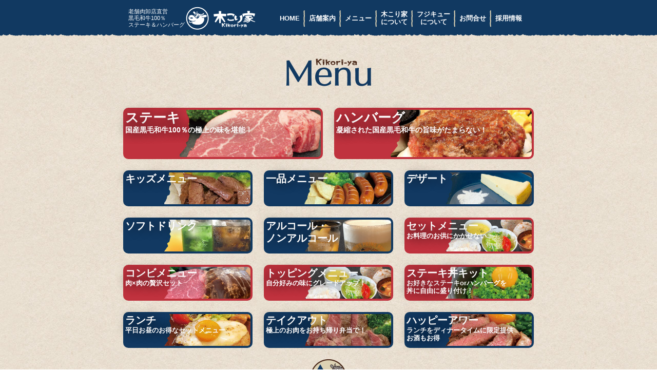

--- FILE ---
content_type: text/html
request_url: http://kikori-ya.com/menu_steak.html
body_size: 4611
content:
<!DOCTYPE html>
<html>
<head>
	<title>【木こり家】メニュー＞ステーキ</title>
	<meta charset="UTF-8">
	<meta name="viewport" content="width=device-width,initial-scale=1">
	<meta http-equiv="content-script-type" content="text/javascript" />
	<link href="css/basic01.css" rel="stylesheet" type="text/css" />
	<link href="css/menu_base.css" rel="stylesheet" type="text/css" />
	<link href="css/menu_steak.css" rel="stylesheet" type="text/css" />
	<link href="css/menu_img.css" rel="stylesheet" type="text/css" />
	<link href="css/hamburger.css" rel="stylesheet" type="text/css" />
	<meta name="keywords" content="木こり家, ステーキ, ハンバーグ, 名古屋, 日進, menu, メニュー " />
	<meta name="description" content="肉のプロとハンバーグのプロがタッグを組んで贈る、極上の黒毛和牛肉100％ハンバーグ＆ステーキ。愛知県名古屋市南区、緑区、守山区、日進市にあるお店です。" />
	<script type="text/javascript" src="Scripts/smooth.js"></script>
</head>

<body>
<header>
<div id="header_inside">
	<div id="header_left">
		<p class="headlogo_01">老舗肉卸店直営<br>黒毛和牛100％<br>ステーキ＆ハンバーグ</p>
		<a href="index.html"><img src="images/header_logo.png" width="140" height="70" alt=""/></a>
	</div>
<!-- start_hambuger -->
	<input type="checkbox" id="check">
	<label for="check" class="burger_icon"><span></span></label>
<!-- end_hambuger -->
	<nav class="mnavi_01">
		<ul>
			<li><a href="index.html">HOME</a></li>
			<li><a href="shop.html">店舗案内</a></li>
			<li><a href="menu_steak.html">メニュー</a></li>
			<li><a href="about_kikoriya.html">木こり家<br>について</a></li>
			<li class="no_line"><a href="about_fujikyu.html">フジキュー<br>について</a></li>
			<li class="no_line"><a href="contact.html">お問合せ</a></li>
			<li class="no_line"><a href="recruit.html">採用情報</a></li>
		</ul>
		</nav>
	</div>
</header>
<!-- start_main_contents -->
<div id="container">
<!-- start_menu -->
	<div class="menu_title" ></div>
	<div class="just_box">
		<a href="menu_steak.html#top_steak">
			<div class="menubutton_box_a img_steak">
				<div class="category_txt_a">	
					<h3>ステーキ</h3>
					<p>国産黒毛和牛100％の極上の味を堪能！</p>
				</div>
			</div>
		</a>	
		<a href="menu_burg.html#top_burg">
			<div class="menubutton_box_a img_burg">
				<div class="category_txt_a">	
					<h3>ハンバーグ</h3>
					<p>凝縮された国産黒毛和牛の旨味がたまらない！</p>
				</div>
			</div>
		</a>
		<a href="menu_side_etc.html#top_kids">
			<div class="menubutton_box_b img_kids">
				<div class="category_txt_b">	
					<h3>キッズメニュー</h3>
				</div>
			</div>
		</a>
		<a href="menu_side_etc.html#top_ippin">
			<div class="menubutton_box_b img_ippin">
				<div class="category_txt_b">	
					<h3>一品メニュー</h3>
				</div>
			</div>
		</a>
		
		<a href="menu_side_etc.html#top_dessert">
			<div class="menubutton_box_b img_dessert">
				<div class="category_txt_b">	
					<h3>デザート</h3>
			</div>
			</div>
		</a>
		<a href="menu_drink.html#top_drink">
			<div class="menubutton_box_b img_drink">
				<div class="category_txt_b">	
					<h3>ソフトドリンク</h3>
				</div>
			</div>
		</a>
		<a href="menu_drink.html#top_alcohol">
			<div class="menubutton_box_b img_alcohol">
				<div class="category_txt_b">	
					<h3>アルコール・<br>ノンアルコール</h3>
				</div>
			</div>
		</a>
		<a href="menu_set.html#top_set">
			<div class="menubutton_box_c img_set">
				<div class="category_txt_b">	
					<h3>セットメニュー</h3>
					<p>お料理のお供にかかせない </p>
				</div>
			</div>
		</a>
		
		<a href="menu_set.html#top_combi">
		<div class="menubutton_box_c img_combi">
			<div class="category_txt_b">	
				<h3>コンビメニュー</h3>
				<p>肉×肉の贅沢セット</p>
			</div>
		</div>
		</a>
		<a href="menu_set.html#top_topping">
			<div class="menubutton_box_c img_set">
				<div class="category_txt_b">	
					<h3>トッピングメニュー</h3>
					<p>自分好みの味にグレードアップ！</p>
				</div>
			</div>
		</a>
		<a href="menu_set.html#top_kit">
			<div class="menubutton_box_c img_kit">
				<div class="category_txt_b">	
					<h3>ステーキ丼キット</h3>
					<p>お好きなステーキorハンバーグを<br>丼に自由に盛り付け！</p>
				</div>
			</div>
		</a>
		<a href="menu_lunch.html#top_lunch">
			<div class="menubutton_box_b img_lunch">
				<div class="category_txt_b">	
					<h3>ランチ</h3>
					<p>平日お昼のお得なセットメニュー</p>
				</div>
			</div>
		</a>
		<a href="menu_takeout.html#top_takeout">
			<div class="menubutton_box_b img_takeout">
				<div class="category_txt_b">	
					<h3>テイクアウト</h3>
					<p>極上のお肉をお持ち帰り弁当で！</p>
				</div>
			</div>
		</a>
		<a href="menu_lunch.html#top_happy">
			<div class="menubutton_box_b img_happy">
				<div class="category_txt_b">	
					<h3>ハッピーアワー</h3>
					<p>ランチをディナータイムに限定提供<br>お酒もお得</p>
				</div>
			</div>
		</a>
	</div>
<!-- end_menu -->
<!-- start staek-->
	<div id="top_steak" class="just_box">
		<div class="goto_top_02"><a  href="#container"><img src="images_m01/pict_lookmenu.png" width="70" height="70" alt=""/> </a></div><!-- 80px space -->
		<div class="navy_band" >
			<h1>ステーキ</h1>
			<div class="set_link">
				<p>合わせてどうぞ &gt;&gt;</p>
				<ul>
					<li><a href="menu_set.html#top_set">セット</a></li>
					<li><a href="menu_set.html#top_combi">コンビ</a></li>
					<li><a href="menu_set.html#top_topping">トッピング</a></li>
					<li><a href="menu_set.html#top_kit">ステーキ丼キット</a></li>
				</ul>
			</div>
		</div>
		<p class="caption">＊ステーキは仕入れ状況により数に限りがございます。　＊1ポンド＝約450g　＊画像はイメージです。</p>
		<h2 class="menu_copy">選び抜かれた極上の黒毛和牛<br>木こり家オススメの4大ステーキ！</h2>
		<div class="itembox type01">
			<div class="item_img01 i_steak_chateau">
				<img src="images_m01/icon_donichi.png" width="40" height="40" alt=""/><img src="images_m01/icon_suryo.png" width="40" height="40" alt=""/><img src="images_m01/icon_wagyu.png" width="40" height="40" alt=""/>
			</div>
			<h4>全体の0.2%しかとれない稀少なお肉</h4>
			<h3>特選黒毛和牛<br>シャトーブリアンステーキ</h3>
			<p>非常にやわらかくてきめが細かく、“究極の稀少部位”といわれています。牛の身体の中で最も動かすことの少ない筋肉の部位。ただ“やわらかい”というだけではなく、脂肪が少ない赤身肉はワインとの相性も最高です。</p>
			<p class="price_txt01"><span class="volume">150g</span><span class="triangle">◆</span>¥5,437（税込¥5,980）</p>
		  <a href="about_kikoriya.html#meat_part"><div class="goto_meat_part">お肉の部位の評価一覧表</div></a>
		</div>
		<div class="itembox type01">
			<div class="item_img01 i_steak_filetcut">
				<img src="images_m01/icon_heijitsu.png" width="40" height="40" alt=""/><img src="images_m01/icon_suryo.png" width="40" height="40" alt=""/><img src="images_m01/icon_wagyu.png" width="40" height="40" alt=""/>
			</div>
			<h4>最強の健康美容食</h4>
			<h3>特選黒毛和牛<br>ヒレカットステーキ</h3>
			<p>究極の赤身肉であるヒレ肉は、美肌作りに必要な「たんぱく質」「鉄」「ビタミンＢ」を多く含む最強の健康美容食です。</p>
			<p class="price_txt01"><span class="volume">150g</span><span class="triangle">◆</span>￥4,255（税込¥4,680）</p>
		  <a href="about_kikoriya.html#meat_part"><div class="goto_meat_part">お肉の部位の評価一覧表</div></a>
		</div>
		<div class="itembox type01">
			<div class="item_img01 i_steak_sirloin"><img src="images_m01/icon_suryo.png" width="40" height="40" alt=""/><img src="images_m01/icon_wagyu.png" width="40" height="40" alt=""/></div>
			<h4>爵位を与えられたステーキの王様</h4>
			<h3>特選黒毛和牛<br>サーロインステーキ</h3>
			<p>サーは「卿」という爵位、ロインは「腰の肉」を指す。やわらかくて甘みがあり、ジューシーな霜降り。あまり焼き過ぎず、“ミディアム”や“レア”で食べるほうが、美味しさをより堪能できます。</p>
			<p class="price_txt01">
				<span class="volume">150g</span><span class="triangle">◆</span>￥3,637（税込¥4,000）<br>
				<span class="volume">300g</span><span class="triangle">◆</span>￥6,800（税込¥7,480）<br>
				<span class="volume">1ポンド</span><span class="triangle">◆</span>￥9,528（税込¥10,480）</p>
		  <a href="about_kikoriya.html#meat_part"><div class="goto_meat_part">お肉の部位の評価一覧表</div></a>
		</div>
		<div class="itembox type01">
			<div class="item_img01 i_steak_rib"><img src="images_m01/icon_suryo.png" width="40" height="40" alt=""/><img src="images_m01/icon_wagyu.png" width="40" height="40" alt=""/></div>
			<h4>霜降りNO.1</h4>
			<h3>特選黒毛和牛<br>リブロースステーキ</h3>
			<p>リブ＝アバラ、ロース＝ロースト（焼く）が由来のようです。肩ロースから続く筋肉で、「しゃぶしゃぶ」や「ローストビーフ」などによく使われる肉質に優れ霜降りも上等な部位です。赤身と脂質のバランスがよく、キメ細かく、肉自体の風味をもっとも堪能できる部位。</p>
			<p class="price_txt01">
				<span class="volume">150g</span><span class="triangle">◆</span>￥3,164（税込¥3,480）<br>
				<span class="volume">300g</span><span class="triangle">◆</span>￥5,891（税込¥6,480）<br>
				<span class="volume">1ポンド</span><span class="triangle">◆</span>￥7,719（税込¥8,490）</p>
		  <a href="about_kikoriya.html#meat_part"><div class="goto_meat_part">お肉の部位の評価一覧表</div></a>
		</div>
		<div class="top_return"><a href="#container"><img src="images/up_mark.png" width="24" height="24" alt=""/></a></div>
		<h2 class="menu_copy">個性豊かなお肉の旨味をぜひともご堪能ください！</h2>
		<div class="itembox type02">
			<div class="item_img02 i_steak_ichibo">
			<img src="images_m01/icon_suryo.png" width="40" height="40" alt=""/><img src="images_m01/icon_wagyu.png" width="40" height="40" alt=""/></div>
			<h4>しっかりとした旨味のあるお尻のお肉</h4>
			<h3>特選黒毛和牛<br>イチボカットステーキ</h3>
			<p>牛のお尻のお肉で、臀骨がH型なのでH-bone（エイチボーン）と呼び、そこから訛ってイチボと呼ばれるようになったようです。サシも細かく、厚切りでもやわらかいお肉です。</p>
			<p class="price_txt01">
				<span class="volume">150g</span><span class="triangle">◆</span>￥2,982（税込¥3,280）<br>
				<span class="volume">300g</span><span class="triangle">◆</span>￥4,982（税込¥5,480）<br>
				<span class="volume">1ポンド</span><span class="triangle">◆</span>￥6,800（税込¥7,480）</p>
		  <a href="about_kikoriya.html#meat_part"><div class="goto_meat_part">お肉の部位の評価一覧表</div></a>
		</div>
		<div class="itembox type02">
			<div class="item_img02 i_steak_rump">
			<img src="images_m01/icon_suryo.png" width="40" height="40" alt=""/><img src="images_m01/icon_wagyu.png" width="40" height="40" alt=""/></div>
			<h4>味に深みのある、とても柔らかい赤身肉</h4>
			<h3>特選黒毛和牛<br>ランプカットステーキ</h3>
			<p>ランプは腰からお尻にかけての部位で、きめ細かく柔らかい、あっさりとした赤身肉です。</p>
			<p class="price_txt01">
				<span class="volume">150g</span><span class="triangle">◆</span>￥2,982（税込¥3,280）<br>
				<span class="volume">300g</span><span class="triangle">◆</span>￥4,982（税込¥5,480）<br>
				<span class="volume">1ポンド</span><span class="triangle">◆</span>￥6,800（税込¥7,480）</p>
		  <a href="about_kikoriya.html#meat_part"><div class="goto_meat_part">お肉の部位の評価一覧表</div></a>
		</div>
		<div class="itembox type02">
			<div class="item_img02 i_steak_misuji">
			<img src="images_m01/icon_suryo.png" width="40" height="40" alt=""/><img src="images_m01/icon_wagyu.png" width="40" height="40" alt=""/></div>
			<h4>一頭から2㎏しかとれない稀少部位</h4>
			<h3>特選黒毛和牛<br>ミスジカットステーキ</h3>
			<p>木の葉のようなかわいい形と美しい霜降り。口の中でとろける、肉の甘みと風味を堪能できる部位。</p>
			<p class="price_txt01">
				<span class="volume">150g</span><span class="triangle">◆</span>￥2,982（税込¥3,280）<br>
				<span class="volume">300g</span><span class="triangle">◆</span>￥4,982（税込¥5,480）<br>
				<span class="volume">1ポンド</span><span class="triangle">◆</span>￥6,800（税込¥7,480）</p>
		  <a href="about_kikoriya.html#meat_part"><div class="goto_meat_part">お肉の部位の評価一覧表</div></a>
		</div>
		<div class="itembox type02">
			<div class="item_img02 i_steak_tomo">
			<img src="images_m01/icon_suryo.png" width="40" height="40" alt=""/><img src="images_m01/icon_wagyu.png" width="40" height="40" alt=""/></div>
			<h4>適度なサシが入り、コクのある上質な部位</h4>
			<h3>特選黒毛和牛<br>トモ三角カットステーキ</h3>
			<p>形状が“火打ち石”に似てるところから、別名『ヒウチ』とも呼ばれます。適度なサシが入り、コクのある上質な部位。さくっと歯切れよく、歯ごたえはあっても柔らかく、クセのない味わい。</p>
			<p class="price_txt01">
				<span class="volume">150g</span><span class="triangle">◆</span>￥3,164（税込¥3,480）<br>
				<span class="volume">300g</span><span class="triangle">◆</span>￥5,891（税込¥6,480）<br>
				<span class="volume">1ポンド</span><span class="triangle">◆</span>￥7,719（税込¥8,490）</p>
			<a href="about_kikoriya.html#meat_part"><div class="goto_meat_part">お肉の部位の評価一覧表</div></a>
		</div>
		<div class="itembox type02">
			<div class="item_img02 i_steak_kainomi">
			<img src="images_m01/icon_suryo.png" width="40" height="40" alt=""/><img src="images_m01/icon_wagyu.png" width="40" height="40" alt=""/></div>
			<h4>赤身と旨味のバランスが最高の部位 </h4>
			<h3>特選黒毛和牛<br>カイノミステーキ</h3>
			<p>貝の形に似ている事が名前の由来です。ヒレの近くにあり、一頭から左右少量ずつしか取れない、とても貴重な部位。ヒレのやわらかさと赤身肉のうま味を持ち合わせた人気の部位です。</p>
			<p class="price_txt01">
				<span class="volume">150g</span><span class="triangle">◆</span>￥3,164（税込¥3,480）<br>
				<span class="volume">300g</span><span class="triangle">◆</span>￥5,891（税込¥6,480）<br>
				<span class="volume">1ポンド</span><span class="triangle">◆</span>￥7,719（税込¥8,490）</p>
		</div>
		<div class="itembox type02">
			<div class="item_img02 i_steak_flank">
			<img src="images_m01/icon_suryo.png" width="40" height="40" alt=""/><img src="images_m01/icon_wagyu.png" width="40" height="40" alt=""/></div>
			<h4>キメが細かく、その脂は驚くほどさっぱり</h4>
			<h3>特選黒毛和牛<br>フランクステーキ</h3>
			<p>モモの付け根あたりのバラ肉で、笹の葉のような見た目から「笹肉」「笹身」とも呼ばれます。バラ肉の濃厚さとモモ肉のあっさりとした後味の両方を兼ね備えた特別な部位です。</p>
			<p class="price_txt01">
				<span class="volume">150g</span><span class="triangle">◆</span>￥3,264（税込¥3,590）<br>
				<span class="volume">300g</span><span class="triangle">◆</span>￥6,073（税込¥6,680）<br>
				<span class="volume">1ポンド</span><span class="triangle">◆</span>￥7,791（税込¥8,570）</p>
			<a href="about_kikoriya.html#meat_part"><div class="goto_meat_part">お肉の部位の評価一覧表</div></a>
		</div>
		<div class="itembox type02">
			<div class="item_img02 i_steak_bara">
			<img src="images_m01/icon_suryo.png" width="40" height="40" alt=""/><img src="images_m01/icon_wagyu.png" width="40" height="40" alt=""/></div>
			<h4>焼肉界で最強の存在</h4>
			<h3>特選黒毛和牛<br>三角バラステーキ</h3>
			<p>切り取った形が三角形をしている事が由来です。焼肉屋さんでは「特選カルビ」「特上カルビ」として提供されるバラ肉の中の王様です。大トロのような食感とサシから出る濃厚な甘味と赤身のうま味をお楽しみください。</p>
			<p class="price_txt01">
				<span class="volume">150g</span><span class="triangle">◆</span>￥3,264（税込¥3,590）<br>
				<span class="volume">300g</span><span class="triangle">◆</span>￥6,073（税込¥6,680）<br>
				<span class="volume">1ポンド</span><span class="triangle">◆</span>￥7,791（税込¥8,570）</p>
		  <a href="about_kikoriya.html#meat_part"><div class="goto_meat_part">お肉の部位の評価一覧表</div></a>
		</div>
		<div class="itembox type02">
			<div class="item_img02 i_steak_akami">
				<img src="images_m01/icon_suryo.png" width="40" height="40" alt=""/><img src="images_m01/icon_wagyu.png" width="40" height="40" alt=""/></div>
			<h4>一頭買いだからできるサービス価格</h4>
			<h3>特選黒毛和牛<br>赤身肉カットステーキ</h3>
			<p>モモ肉に代表される赤身肉は低カロリーで高タンパクなので、ダイエットに最適。脂の甘味ではなく、肉の旨味が楽しめます。</p>
			<p class="price_txt01">
				<span class="volume">150g</span><span class="triangle">◆</span>￥1,800（税込¥1,980）<br>
				<span class="volume">300g</span><span class="triangle">◆</span>￥3,164（税込¥3,480）<br>
				<span class="volume">1ポンド</span><span class="triangle">◆</span>￥4,537（税込¥4,990）</p>
			<a href="about_kikoriya.html#meat_part"><div class="goto_meat_part">お肉の部位の評価一覧表</div></a>
		</div>
		<div class="dummy_box252"></div>
	</div>
	<div class="top_return"><a href="#container"><img src="images/up_mark.png" width="24" height="24" alt=""/></a></div>
</div>
<!-- end_main_contents -->
<footer>
<div id="footer_in">
	<div id="footer_left">
		<img src="images/footer_kikoriya_logo.png" width="190" height="40" alt=""/>
		<p class="Copyright">Copyright(c) 2023 Kikori-ya All Rights Reserved.</p>
	</div>
	<div id="footer_SNS">
		<a href="https://www.facebook.com/kikoriya.758"><img src="images/facebook.png" width="40" height="40" alt=""/></a>
		<a href="https://twitter.com/kikoriya_nagoya"><img src="images/twittwer.png" width="40" height="40" alt=""/></a>
		<a href="https://www.instagram.com/kikori_ya.nagoya/"><img src="images/instagram.png" width="40" height="40" alt=""/></a>
	</div>
</div>
</footer>

</body>
</html>

--- FILE ---
content_type: text/css
request_url: http://kikori-ya.com/css/basic01.css
body_size: 1697
content:
@charset "UTF-8";

/* PC・SP */

* {
	margin: 0px;
	padding: 0px;
	list-style-type: none;
	line-height: 1.2em;
	color: #111111; font-size: 14px; font-family: "ヒラギノ角ゴ Pro W3", "Hiragino Kaku Gothic Pro", "メイリオ", Meiryo, Osaka, "ＭＳ Ｐゴシック", "MS PGothic", sans-serif;
	font-weight: normal;
	font-feature-settings: "palt";	
}

body {
min-height: 100vh;	
	padding-bottom: 40px;
	background-image: url("../images/bg_paper01.jpg");
	background-repeat: repeat;
	position: relative;
	margin: 0 auto 0 auto;
}

#container {
	padding-top: 70px;
	width: 800px;
	margin: 0 auto 0 auto;
}
	
a {
text-decoration: none;
}

a:hover {
	opacity: 0.6;
}

.caption{
font-size: 11px;
margin-top: 5px;
text-align: right;
}

.txt_standard {
	font-size: 14px;
	line-height: 1.5em;
}

.kikoriya_navy {
color: #113961;
}

.white {
	color: white;
}

.large_white {
	font-size: 1.2em;
	font-weight: bold;
	color: white;
}

.navy_band {
	background-image: url("../images/navy_band.png");
	height: 32px; width: 800px;
	margin-top: 40px;
	margin-bottom: 20px;
	background-size: cover;
	}

.navy_band h1 {
	font-size: 18px;
	color: #FFFFFF; 
	font-weight: bold;
	height: 32px;
	padding-left: 6px;
	display: flex;
	align-items: center;
	}

.navy_band p {
	 color: #FFFFFF; 
}

.komidashi {
	background-image: url("../images/komidashi_circle.png");
	background-repeat: no-repeat;
	height: 32px; width: 100%;
	margin: 0px 0px 10px 0px;
	}

.komidashi h2 {
	font-size: 16px;
	font-weight: bold;
	color: #113961;
	height: 32px;
	padding-left: 36px;
	display: flex;
	align-items: center;
	}

.caution{
	color: #BF323D;
	font-weight: bold
}

.dotline_01 {
	border: none;
	border-top: 3px dotted #113961;
	margin-top: 5px;
	margin-bottom: 8px;
	width: 100%;
}

.dotline_02 {
	border: none;
	border-top: 3px dotted #CB940C;
	margin-top: 5px;
	margin-bottom: 8px;
	width: 100%;
}

.broad_space {
	margin-top:20px;
	margin-bottom:20px;
}


.top_return {
	height: 24px; width: 100%;
	margin: 5px 0;
}

.top_return a img {
	margin-left: auto;
	margin-right:0px;
	display: block;
}

header {
	background-image: url("../images/head_band.png");
	background-repeat: repeat-x;
	background-position: bottom;
	height: 70px; width: 100vw;
	position: fixed;
	top: 0;
	z-index: 10;
}

#header_inside {
	margin: 0px auto;
	width: 780px; height: 100%;
	display: flex;
	justify-content: space-between;
	padding: 0 10px;
	}

#header_left {
	height: 70px;width: 270px;
	display: flex;
}

.headlogo_01 {
	color: #FFFFFF; font-size: 11px;
	height: 70px; width: 110px;
	display: flex;
	align-items: center;
}

.mnavi_01 ul {
	display: flex;
}

.mnavi_01 ul li {
	height: 70px;
	display: flex;
	align-items: center;
	margin-left: 5px;
	padding-right: 13px;
}

.mnavi_01 ul li:not(:last-child) {
	background-image:url("../images/menu_shikiri.png");
	background-position: right;
	background-repeat: no-repeat;
	background-size: contain;
}
/* テスト */
.mnavi_01 li {
width: auto;
}
	
.mnavi_01 li a {
	color: #FFFFFF; font-size: 13px;	
	text-decoration: none;
	text-align:center;
	font-weight: bold;
} 

footer {
	height: 40px; width: 100vw;
	background-image: url("../images/footer_band.png");
	background-size: cover;
	position: absolute;
	bottom: 0;
}

#footer_in {
	margin: 0px auto;
	height: 40px; width: 780px;
	display: flex;
	justify-content: space-between;
	padding: 0 10px;
}

#footer_left {
	width: auto;
	display: flex;
	align-items: center;
}

		
#footer_SNS {
	height: 40px;
	width: 130px;
	display: flex;
}

.Copyright {
	font-size: 11px;
	margin-left: 10px;
	margin-right: 10px;

}
	
.circle {
	background-color: #111111;
	display:inline-block;
	width: auto; height: auto;
	color: white;
	font-weight: bolder;
	border-radius: 50%;
	font-feature-settings: normal;
}

.circle_navy{
	background-color: #113961;
	display:inline-block;
	width: auto; height: auto;
	color: white;
	font-weight: bolder;
	border-radius: 50%;
	margin-right: 0.2em;
	font-feature-settings: normal;
}

.circle_white {
	background-color: white;
	display:inline-block;
	width: auto; height: auto;
	color: black;
	font-weight: bolder;
	border-radius: 50%;
	margin-right: 0.2em;
	font-feature-settings: normal;
}

.gyokan_150per {
	line-height: 1.5em;
}

.bottom_space {
	margin-bottom: 10px;
}

.bottom_space_20 {
	margin-bottom: 20px;
}

.bottom_space_40 {
	margin-bottom: 40px;
}


.red {
	color:#BF323D;
	font-weight: bold;
}

.txtbox_800 {
	height: auto; width: 800px;
	display: flex;
}

.txtbox_580{
	height: auto; width: 580px;
	margin-right: 20px;
	}

.txtbox_540{
	height: auto; width: 540px;
	margin-right: 60px;
	}	
	
.anchor{
	padding-top: 70px;
	margin-top: -70px;
}

.color_deepred {
	font-weight: bolder;
	color: #A33011;
}

.color_deepblue {
	font-weight: bolder;
	color:#064D7B;
}

/* Sp */

@media screen and (max-width: 599px ){

* {
	scrollbar-width: none;
	overflow-style: none;
}

* ::-webkit-scrollbar {
	display: none;
}	
	
body {
	padding-bottom: 95px;
	}

#container {
	width: 340px;
	padding-top: 70px;
}	
	
header {
	background-image: url("../images/head_band.png");
	background-repeat: -x;
	}	
	
#header_inside {
	width: 340px;
	}
	
footer {
	height: 95px;
	}
	
#footer_in {
	width: 340px; height: 100%;
	display: block;
	text-align: center;
	}
	
#footer_left {
	height: auto;
	display: block;
	margin: 0px auto;
}	
	
.Copyright {
	margin: -7px 0px 5px 0px;
	width: 340px;
}
	
#footer_SNS {
		margin: 0px auto;
}

.dotline {
	width: 340px;
}
	
.navy_band {
	background-image: url("../images/navy_band_2.png");
	height: 32px; width: 340px;
	}
	
.top_return {
	height: 24px; width: 340px;
	}

.txtbox_580, .txtbox_540 {	
	margin-right: 0;	
}
	
.txtbox_800, .txtbox_580, .txtbox_540 {
	width: 340px;
}	
	
.txtbox_800 {
	display: block;
	}

}


--- FILE ---
content_type: text/css
request_url: http://kikori-ya.com/css/menu_base.css
body_size: 1858
content:
@charset "UTF-8";
/* CSS Document */

.menu_title {
height: 60px; width: 170px;
margin: 40px auto 40px auto;
background-image:url("../images_m01/menu_title.png");
background-size: contain;
}

.just_box {
width: 100%;
height: auto;
display: flex;
flex-wrap: wrap;
justify-content: space-between;
}

.menubutton_box_a { /* harf_box */
	height: 100px; width: 389px;
	border: solid #BF323D 4px;
}

.menubutton_box_b { /* navy */
	height: 70px; width: 252px;
	border: solid #113961 4px;
	}

.menubutton_box_c { /* red */
	height: 70px; width: 252px;
	border: solid #BF323D 4px;
	}

.menubutton_box_a, .menubutton_box_b, .menubutton_box_c { 
	display: flex;
	border-radius: 10px;
	box-sizing: border-box;
	margin-bottom: 22px;
	flex-shrink: 0;
	}
	
.category_txt_a,.category_txt_b {
height: auto; width: auto;
}

.category_txt_a h3 {
	font-size: 26px;
}
.category_txt_a p {
	font-size: 14px;
}

.category_txt_b h3 {
	font-size: 20px;
}
.category_txt_b p {
	font-size: 13px;
}

.category_txt_a h3,.category_txt_a p, .category_txt_b h3,.category_txt_b p{
color: white;
font-weight: bold;
text-shadow: 0 0 20px #111111;
margin-left: auto; margin-right: auto;
}



/* start categpry */

.goto_top_02{
	width: 100%; height: 70px;
	text-align: center;
	margin: 0px auto -10px auto;
}

.navy_band {
	display: flex;
	justify-content: space-between;
	}

.navy_band ul {
	display: flex;
	}

.set_link{
align-items: center;
display: flex;
}

.set_link p {
	margin-right: 5px;
}

.set_link li{
	height: auto; width: auto;
	background-color: #DCD2B4;
	border-radius: 6px;
	padding: 2px 5px;
	margin-right: 5px
}

.set_link a,.set_link p{
	font-weight: bold;
	font-size: 12px;
}

.goto_meat_part {
	height: auto; width: auto;
	background-color: #C8BEA0;
	border-radius: 2px;
	padding: 2px 0px;
	text-align: center;
	margin-top: 5px;	
	font-size: 12px;
}

.caption {
text-align: left;
height: auto; width: 100%;
margin: -10px 0px 20px 0px;
}

.menu_copy{
	color: #BF323D;
	font-weight: bold;
	font-size: 24px;
	height: auto; width: 100%;
	margin-bottom: 20px;
}

.menu_copy_02{
	color: #111111;
	font-weight: bold;
	font-size: 24px;
	height: auto; width: 100%;
	margin-bottom: 20px;
}

.menu_copy_red{
	color: #BF323D;
	font-weight: bold;
	font-size: 24px;
	height: auto; width: 100%;
	margin-bottom: 20px;
}

.volume {
	display:inline-block;
	height: auto; width: 4.5em;
	font-size: 12px;
	color: white;
	font-weight: bold;
	background-color: #3B2816;
	padding: 2px;
	border-radius: 2px;
	text-align: center;
	font-feature-settings: normal;
}

.deep_green{
	background-color: #608D09;
	}

.hot_lenvel {
	display:inline-block;
	height: auto; width: 4.5em;
	font-size: 12px;
	color: white;
	font-weight: bold;
	background-color: red;
	padding: 2px;
	border-radius: 2px;
	text-align: center;
	font-feature-settings: normal;
}

.volume_02 {
height: auto; width: 100%;
}

.volume_03 {
	height: auto; width: auto;
}

.volume_kikori_red {
	display:inline-block;
	height: auto; width: 4.5em;
	font-size: 12px;
	color: white;
	font-weight: bold;
	background-color:#BF323D;
	padding: 2px;
	border-radius: 2px;
	text-align: center;
	font-feature-settings: normal;
}

.triangle {
	font-size: 0.8em;
	color: #3B2816;
	margin-left: -0.5em
}

.triangle_kikori_red {
	font-size: 0.8em;
	color: #BF323D;
	margin-left: -0.5em
}

.triangle_red{
	font-size: 0.8em;
	color: red;
	margin-left: -0.5em
}

.triangle_green{
	font-size: 0.8em;
	color: #608D09;
	margin-left: -0.5em
}

.menubox_normal {
	height: auto; width: 252px;
}

.itembox {
margin-bottom: 40px;
font-size: 14px;
line-height: 1.5em;
}

.dummy_box252 {
	height:0px; width:252px;
}


.center_wrap{
	width: auto; height: auto;
	line-height: 1.5em;
	margin-left: auto;
	margin-right: auto;
}

.type01 {
	height: 100%; width: 389px;
}

.type02, .type03 {
	height: auto; width: 252px;
}

.type04 {
	height: 100%; width: 22px;
}

.drink {
	height: auto; width: 100%;
	flex-wrap: wrap;
	display: flex;
}

.drink h3{
height: 1em;
display:inline-flex;
padding: 0px 2em 5px 0px;
color: #113961;
font-weight: bold;
}

.drink p{
display:inline;
}


.type526 {
	height: 100%; width: 526px;
}

.itembox p {
font-size: 13px;
line-height: 1.5em;
}

.type01 h3, .type02 h3{
	color: #113961;
	font-weight: bold;
	margin: 5px 0px 5px 0px;
	}

.type01 h3 {
	font-size: 20px;
}

.type02 h3{
	font-size: 17px;
}

h4 {
	font-size: 14px;
	color: #3C3C3C;
	line-height: 1.4em;
}

.item_img01 {
	height: 250px; width: 389px;
}

.item_img02 {
	height: 160px; width: 252px;
}

.item_img03 {
	height: 62px; width: 188px;	
}

.item_img04 {
	height: 62px; width: 252px;	
}

.item_img126 {
	height: 62px; width: 126px;
	background-repeat: no-repeat;
	background-position: left;	
	
}

.item_img05 {
	height: 160px; width: 252px;
	border:2px dotted #111111;
	box-sizing: border-box;
	background-repeat: no-repeat
}

.item_setmenu {
	height: 160px; width: 252px;
	border:2px dotted #111111;
	box-sizing: border-box;
	background-repeat: no-repeat;
	border-radius: 10px;
	margin-bottom: 10px;
	background-position: center;
}

.item_img06 {
	height: 48px; width: 252px;	
}

.item_img07 {
	height: 100px; width: 252px;	
}

.item_img08 {
	height: 100px; width: 22px;
	background-position: center;
	background-repeat: no-repeat;
}

.item_img09 {
	height: 300px; width: 389px;
	text-align: right;
}

.item_lunchset {
	height: 120px; width: 526px;
	border:2px dotted #111111;
	box-sizing: border-box;
	background-repeat: no-repeat
}

.item_img01, .item_img02, .item_img03, .item_img04, .item_img05, .item_img07, .item_img09{
	border-radius: 10px;
	margin-bottom: 10px;
	background-size: cover;
}

.item_img06{
	background-repeat: no-repeat;
	background-size: contain

	
}
	
.item_img01 img, .item_img02 img,.item_img03 img{
	margin: 5px 0px 0px 5px;
 }

.item_img09 img{
	margin: 5px 5px 0px 0px;
 }

.price_txt01{
	margin: 8px 0px;
	font-weight: bold;
}

.price_txt02 {
	margin: 8px 0px;
	font-weight: bold;
	line-height: 1.5em;
}

.option_txt_01,.option_txt_02 {
	text-align: center;
	background-color:#E8BA69;
	padding: 5px;
	border-radius: 5px;
}

.option_txt_02 {
	text-align: center;
	font-weight: bold;
}

.option_txt_03 {
	background-color:#113961;
	color: white;
	text-align: center;
	font-weight: bold;
	padding: 5px;
	border-radius: 5px;
}

.tenpo_gentei {
	height: auto; width: auto;
	padding: 2px 0px;
	text-align: center;
	margin: 8px 0px 8px 0px ;	
	font-size: 14px;
	font-weight: bold;
	color:white;
}

.color_kasadera {
	background-color: #BF323D;
}

.color_nisshin {
	background-color: #113961;
}

.color_kasamori {
background-color:#CB940C;
}

.color_midori{
background-color:#2D6301;
}

.color_moriyama{
background-color:#833604;
}

.color_ns_md_my{
background-color:#C86904;
}

.txt_70 {
	font-size: 80%;
	color: #113961;
	font-weight: bold;
} 

.sp_menu_title{
	width:800px; height:180px;
	background-image: url("../images_m01/mountain_title.png");
	margin-bottom: 20px;
	background-size: cover;
}

@media screen and ( max-width : 599px ){

.menu_title {
margin-bottom: 20px;
}

.itembox {
margin: 0 auto 40px auto;
}
	
.type01, .type02, .type05, .type526{
	height: auto; width: 252px;
}
	
.item_img01, .item_img02 , .item_img09{
	height: 160px; width: 252px;
	background-size: cover;
}

	
.category_txt_a h3, .category_txt_b h3{
	font-size: 18px;
	font-weight: bold;
	text-shadow: none;
	width: 155px;
	text-align: center;
}
	
.menubutton_box_a, .menubutton_box_b, .menubutton_box_c {
	height: 3.6em; width: 165px;
	padding: 5px;
	background-color: #BF323D;
	border: none;
	align-items: center;
	display: flex;
	margin-bottom: 10px;
	}	

.category_txt_a p, .category_txt_b p{
display: none;
}	
	
.menu_copy, .menu_copy_02, .menu_copy_red{
	font-size: 18px;
}	

.set_link{
display: none;
}	

.i_kit_01, .i_kit_02{
	margin-bottom: 0;	
	}	
	
.sp_menu_title{
	width: 340px; height: 76px; 
}
	
}


--- FILE ---
content_type: text/css
request_url: http://kikori-ya.com/css/menu_steak.css
body_size: 210
content:
@charset "UTF-8";
/* CSS Document */

.goto_meat_part {
	height: auto; width: auto;
	background-color: #C8BEA0;
	border-radius: 2px;
	padding: 2px 0px;
	text-align: center;
	margin-top: 5px;
	font-size: 12px;
}

--- FILE ---
content_type: text/css
request_url: http://kikori-ya.com/css/menu_img.css
body_size: 1027
content:
@charset "UTF-8";
/* CSS Document */

/* item */
.i_steak_chateau {background-image: url("../images_m01/item_steak_chateau.jpg")}
.i_steak_filetcut {background-image: url("../images_m01/item_steak_filet.jpg")}
.i_steak_sirloin {background-image: url("../images_m01/item_steak_sirloin.jpg")}
.i_steak_rib {background-image: url("../images_m01/item_steak_rib.jpg")}
.i_steak_ichibo {background-image: url("../images_m01/item_steak_ichibo.jpg")}
.i_steak_rump {background-image: url("../images_m01/item_steak_rump.jpg")}
.i_steak_misuji {background-image: url("../images_m01/item_steak_misuji.jpg")}
.i_steak_tomo {background-image: url("../images_m01/item_steak_tomo.jpg")}
.i_steak_kainomi {background-image: url("../images_m01/item_steak_kainomi.jpg")}
.i_steak_flank {background-image: url("../images_m01/item_steak_flank.jpg")}
.i_steak_bara {background-image: url("../images_m01/item_steak_bara.jpg")}
.i_steak_flank {background-image: url("../images_m01/item_steak_flank.jpg")}
.i_steak_akami {background-image: url("../images_m01/item_steak_akami.jpg")}
.i_burg_german {background-image: url("../images_m01/item_burg_german.jpg")}
.i_burg_arabiki {background-image: url("../images_m01/item_burg_arabiki.jpg")}
.i_burg_hamburg {background-image: url("../images_m01/item_burg_hamburg.jpg")}
.i_burg_sirloin {background-image: url("../images_m01/item_burg_sirloin.jpg")}
.i_burg_miso {background-image: url("../images_m01/item_burg_miso.jpg")}
.i_burg_garlic {background-image: url("../images_m01/item_burg_garlic.jpg")}
.i_burg_shoga {background-image: url("../images_m01/item_burg_shoga.jpg")}
.i_burg_grill {background-image: url("../images_m01/item_burg_grill.jpg")}
.i_burg_tomato {background-image: url("../images_m01/item_burg_tomato.jpg")}
.i_burg_stamina {background-image: url("../images_m01/item_burg_stamina.jpg")}
.i_burg_red {background-image: url("../images_m01/item_burg_red.jpg")}
.i_burg_demi {background-image: url("../images_m01/item_burg_demi.jpg")}
.i_burg_cheese {background-image: url("../images_m01/item_burg_cheese.jpg")}
.i_burg_oroshi {background-image: url("../images_m01/item_burg_oroshi.jpg")}
.i_burg_teriyaki {background-image: url("../images_m01/item_burg_teriyaki.jpg")}
.i_burg_kurokuro {background-image: url("../images_m01/item_burg_kurokuro.jpg")}
.i_burg_demi_Eiger {background-image: url("../images_m01/item_burg_demi_Eiger_sky.jpg")}
.i_burg_everest {background-image: url("../images_m01/item_burg_everest_sky.jpg")}
.i_burg_volcano {background-image: url("../images_m01/item_burg_volcano_sky.jpg")}
.i_burg_montebianco {background-image: url("../images_m01/item_burg_montebianco_sky.jpg")}
.i_steak_don {background-image: url("../images_m01/item_lunch_steak_don.jpg")}
.i_lunch_burg_ger_locomoco {background-image: url("../images_m01/item_lunch_burg_ger_locomoco.jpg")}
.i_lunch_burg_locomoco {background-image: url("../images_m01/item_lunch_burg_locomoco.jpg")}
.i_lunch_burg_ger_don {background-image: url("../images_m01/item_lunch_burg_ger_don.jpg")}
.i_kids_plate {background-image: url("../images_m02/item_kids_plate.jpg")}
.i_kids_steak {background-image: url("../images_m02/item_kids_steak.jpg")}
.i_ippin_01 {background-image: url("../images_m02/item_ippin_01a.jpg")}
.i_ippin_02 {background-image: url("../images_m02/item_ippin_02a.jpg")}
.i_ippin_03 {background-image: url("../images_m02/item_ippin_03a.jpg")}
.i_dessert_01 {background-image: url("../images_m02/item_dessert_01a.jpg")}
.i_dessert_02 {background-image: url("../images_m02/item_dessert_02a.jpg")}
.i_dessert_03 {background-image: url("../images_m02/item_dessert_03b.jpg")}
.i_drink_01 {background-image: url("../images_m02/item_drink_01.jpg")}
.i_drink_02 {background-image: url("../images_m02/item_drink_02.jpg")}
.i_alcohol_01 {background-image: url("../images_m02/item_alcohol_01.jpg")}
.i_alcohol_02 {background-image: url("../images_m02/item_alcohol_02.jpg")}
.i_alcohol_03 {background-image: url("../images_m02/item_alcohol_03.jpg")}
.i_alcohol_04 {background-image: url("../images_m02/item_alcohol_04.jpg")}
.i_non_alcohol_01 {background-image: url("../images_m02/item_non_alcohol_02.jpg")}
.i_combi_01 {background-image: url("../images_m02/item_combi_01.png")}
.i_combi_02 {background-image: url("../images_m02/item_combi_02.png")}
.i_topping_01 {background-image: url("../images_m02/item_topping_01a.png")}
.i_topping_02 {background-image: url("../images_m02/item_topping_02a.png")}
.i_kit_01 {background-image: url("../images_m02/item_kit_01.png")}
.i_kit_02 {background-image: url("../images_m02/item_kit_02.png")}
.i_kit_03 {background-image: url("../images_m02/item_kit_03.png")}
.i_kit_plus {background-image: url("../images_m02/item_kit_plus.png")}
.i_kit_equal {background-image: url("../images_m02/item_kit_equal_tate.png")}
.i_hords_family {background-image: url("../images_m02/item_hords_family.jpg")}
.i_hords_premium {background-image: url("../images_m02/item_hords_premium.jpg")}
.i_bento_chateau {background-image: url("../images_m02/item_bento_chateau.jpg")}
.i_bento_sirloin {background-image: url("../images_m02/item_bento_sirloin.jpg")}
.i_bento_filet {background-image: url("../images_m02/item_bento_filet.jpg")}
.i_bento_rib {background-image: url("../images_m02/item_bento_rib.jpg")}
.i_bento_filet {background-image: url("../images_m02/item_bento_filet.jpg")}
.i_bento_demi {background-image: url("../images_m02/item_bento_demi.jpg")}
.i_bento_cheese {background-image: url("../images_m02/item_bento_cheese.jpg")}
.i_bento_garlic {background-image: url("../images_m02/item_bento_garlic.jpg")}
.i_bento_oroshi {background-image: url("../images_m02/item_bento_oroshi.jpg")}
.i_bento_teriyaki {background-image: url("../images_m02/item_bento_teriyaki.jpg")}
.i_bento_kuro {background-image: url("../images_m02/item_bento_kuro.jpg")}
.i_bento_karubi {background-image: url("../images_m02/item_bento_karubi.jpg")}
.i_bento_roast {background-image: url("../images_m02/item_bento_roast.jpg")}
.i_bento_rib {background-image: url("../images_m02/item_bento_rib.jpg")}
.i_bento_redhotchili {background-image: url("../images_m02/item_bento_redhotchili.jpg")}
.i_set_01 {background-image: url("../images_m02/item_set_01.png")}
.i_set_02 {background-image: url("../images_m02/item_set_02.png")}
.i_set_03 {background-image: url("../images_m02/item_set_03.png")}

/* Sp */
@media screen and (min-width : 600px ){
/* menu button */
.img_steak {background-image:url("../images_m01/button_steak.jpg");}
.img_burg {background-image:url("../images_m01/button_burg.jpg");}
.img_kids {background-image:url("../images_m01/button_kids.jpg");}
.img_ippin {background-image:url("../images_m01/button_ippin.jpg");}
.img_dessert {background-image:url("../images_m01/button_dessert.jpg");}
.img_drink {background-image:url("../images_m01/button_drink.jpg");}
.img_alcohol {background-image:url("../images_m01/button_alcohol.jpg");}
.img_set {background-image:url("../images_m01/button_set.jpg");}
.img_combi {background-image:url("../images_m01/button_combi.jpg");}
.img_topping {background-image:url("../images_m01/button_topping.jpg");}
.img_kit {background-image:url("../images_m01/button_kit.jpg");}
.img_lunch {background-image:url("../images_m01/button_lunch.jpg");}
.img_takeout {background-image:url("../images_m01/button_takeout.jpg");}
.img_happy {background-image:url("../images_m01/button_happy.jpg");}

.i_kit_equal {background-image: url("../images_m02/item_kit_equal_yoko.png");}
	}

--- FILE ---
content_type: text/css
request_url: http://kikori-ya.com/css/hamburger.css
body_size: 638
content:
@charset "UTF-8";
/* CSS Document */
#check {
display: none;
}
/* Sp */
@media screen and (max-width : 599px ){

.burger_icon {
	display: flex;
	justify-content: center;
	align-items: center;
	z-index: 90;
	height: 25px; width: 25px;
	margin-top: 25px;
}

.burger_icon span,.burger_icon span:before,.burger_icon span:after {
  display: block;
  height: 3px;
  width: 25px;
  background-color: #ffffff;
  content: "";
  position: absolute;
}
	
.burger_icon span:before {
	bottom: 8px;
}

.burger_icon span:after {
	top: 8px;
}

/*clicked*/

#check:checked ~ .burger_icon span {
background-color: transparent;
}	
	
#check:checked ~ .burger_icon span:before {
	transform: rotate(45deg);
    bottom: 0;
}

#check:checked ~ .burger_icon span:after {
	transform: rotate(-45deg);
	top: 0;
}	
	
nav {
	position: fixed;
	top: 70px;
	left: 100%;
	z-index: 99;
	width: 100%;
	height:108px;
	background-color: rgba(230, 220, 200, 0.8);
	padding: 10px 10px 0 10px;
}

#check:checked ~ nav {
left: 0;
}
	
.mnavi_01 ul {	
	flex-wrap: wrap;
	align-items: center;
	height:auto; width:auto;
}
	
.mnavi_01 ul li {
	margin: 2px;
	padding: 0px;
	width: 23%; height: 40px;
	border-radius: 8px;
	background-color:#113961;
	}

.mnavi_01 li a{
	width: 100%;
	color: #ffffff;
	font-weight: bold;
	font-size: 12px;
}
	
.mnavi_01 ul li:not(:last-child) {
	background-image:none;
}
	
.burger_icon span, .burger_icon  span:before, .burger_icon span:after {
    transition: all .4s;
	}
	
}